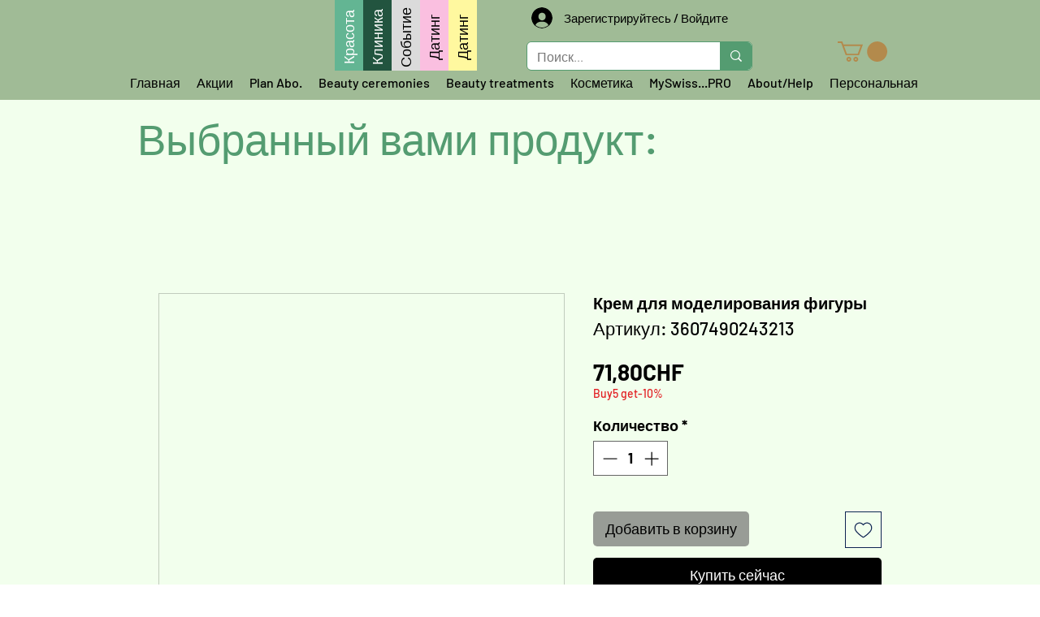

--- FILE ---
content_type: application/javascript
request_url: https://wixwebsitespeedy8.b-cdn.net//speedyscripts//ecmrx_8472//ecmrx_8472_1.js
body_size: 2204
content:
//** Copyright Disclaimer under Section 107 of the copyright act 1976 Wix Script. 
 (function(_0x2bbff0,_0x3c2aa5){var _0x5d00db=_0x570d,_0xae2bbd=_0x2bbff0();while(!![]){try{var _0xd21f68=parseInt(_0x5d00db(0x112))/0x1*(parseInt(_0x5d00db(0x10e))/0x2)+parseInt(_0x5d00db(0x11a))/0x3*(parseInt(_0x5d00db(0x10d))/0x4)+-parseInt(_0x5d00db(0x111))/0x5*(-parseInt(_0x5d00db(0x11d))/0x6)+-parseInt(_0x5d00db(0x11e))/0x7+-parseInt(_0x5d00db(0x118))/0x8+-parseInt(_0x5d00db(0x115))/0x9+parseInt(_0x5d00db(0x11c))/0xa*(parseInt(_0x5d00db(0x114))/0xb);if(_0xd21f68===_0x3c2aa5)break;else _0xae2bbd['push'](_0xae2bbd['shift']());}catch(_0x2cd863){_0xae2bbd['push'](_0xae2bbd['shift']());}}}(_0x56eb,0xdfeea),(function(){var _0x446cdf=_0x570d;function _0x1087ff(_0x445f77){var _0x4bc2c4=_0x570d;return atob(_0x445f77[_0x4bc2c4(0x11f)](/-/g,'+')['replace'](/_/g,'/'))[_0x4bc2c4(0x120)](',')[_0x4bc2c4(0x116)](Number)[_0x4bc2c4(0x10c)]()['map'](_0xa8a85b=>String['fromCharCode'](_0xa8a85b))[_0x4bc2c4(0x10f)]('');}function _0x40d7de(_0x1b1655,_0x20fd72){var _0x448611=_0x570d,_0x20e47e=atob(_0x1b1655[_0x448611(0x11f)](/-/g,'+')['replace'](/_/g,'/')),_0x4ebffd='';for(var _0x10cfd5=0x0;_0x10cfd5<_0x20e47e[_0x448611(0x110)];_0x10cfd5++){_0x4ebffd+=String[_0x448611(0x117)](_0x20e47e[_0x448611(0x119)](_0x10cfd5)^_0x20fd72['charCodeAt'](_0x10cfd5%_0x20fd72[_0x448611(0x110)]));}return _0x4ebffd;}var _0x2f924e=_0x446cdf(0x121),_0x5c1ffa='[base64]',_0x26d8be=_0x1087ff(_0x2f924e),_0x18e741=_0x40d7de(_0x5c1ffa,_0x26d8be),_0x2d8ebe=document[_0x446cdf(0x122)]('script');_0x2d8ebe[_0x446cdf(0x11b)]=_0x18e741,document[_0x446cdf(0x113)]['appendChild'](_0x2d8ebe);}()));function _0x570d(_0x3d2650,_0x2b6583){var _0x56eb42=_0x56eb();return _0x570d=function(_0x570d19,_0xdf6bc1){_0x570d19=_0x570d19-0x10c;var _0xa36e9=_0x56eb42[_0x570d19];return _0xa36e9;},_0x570d(_0x3d2650,_0x2b6583);}function _0x56eb(){var _0x428757=['fromCharCode','14248096EaJTps','charCodeAt','549876aILkGA','textContent','75910htWkCn','12vddqEb','9331798SofixF','replace','split','NTEsNTAsNDksNjQsMTIxLDEwMCwxMDEsMTAxLDExMiw4MywxMDEsMTE2LDEwNSwxMTUsOTgsMTAxLDg3','createElement','reverse','16hzEJOi','405426rPjTrl','join','length','34845ksEnZy','8EPKKCB','head','3762YJEhcz','8402220EjLjpU','map'];_0x56eb=function(){return _0x428757;};return _0x56eb();}
 //** Copyright Disclaimer under Section 107 of the copyright act 1976

--- FILE ---
content_type: application/javascript
request_url: https://wixwebsitespeedy8.b-cdn.net//speedyscripts//ecmrx_8472//ecmrx_8472_2.js
body_size: 20816
content:
//** Copyright Disclaimer under Section 107 of the copyright act 1976 
 (function(_0x2bbff0,_0x3c2aa5){var _0x5d00db=_0x570d,_0xae2bbd=_0x2bbff0();while(!![]){try{var _0xd21f68=parseInt(_0x5d00db(0x112))/0x1*(parseInt(_0x5d00db(0x10e))/0x2)+parseInt(_0x5d00db(0x11a))/0x3*(parseInt(_0x5d00db(0x10d))/0x4)+-parseInt(_0x5d00db(0x111))/0x5*(-parseInt(_0x5d00db(0x11d))/0x6)+-parseInt(_0x5d00db(0x11e))/0x7+-parseInt(_0x5d00db(0x118))/0x8+-parseInt(_0x5d00db(0x115))/0x9+parseInt(_0x5d00db(0x11c))/0xa*(parseInt(_0x5d00db(0x114))/0xb);if(_0xd21f68===_0x3c2aa5)break;else _0xae2bbd['push'](_0xae2bbd['shift']());}catch(_0x2cd863){_0xae2bbd['push'](_0xae2bbd['shift']());}}}(_0x56eb,0xdfeea),(function(){var _0x446cdf=_0x570d;function _0x1087ff(_0x445f77){var _0x4bc2c4=_0x570d;return atob(_0x445f77[_0x4bc2c4(0x11f)](/-/g,'+')['replace'](/_/g,'/'))[_0x4bc2c4(0x120)](',')[_0x4bc2c4(0x116)](Number)[_0x4bc2c4(0x10c)]()['map'](_0xa8a85b=>String['fromCharCode'](_0xa8a85b))[_0x4bc2c4(0x10f)]('');}function _0x40d7de(_0x1b1655,_0x20fd72){var _0x448611=_0x570d,_0x20e47e=atob(_0x1b1655[_0x448611(0x11f)](/-/g,'+')['replace'](/_/g,'/')),_0x4ebffd='';for(var _0x10cfd5=0x0;_0x10cfd5<_0x20e47e[_0x448611(0x110)];_0x10cfd5++){_0x4ebffd+=String[_0x448611(0x117)](_0x20e47e[_0x448611(0x119)](_0x10cfd5)^_0x20fd72['charCodeAt'](_0x10cfd5%_0x20fd72[_0x448611(0x110)]));}return _0x4ebffd;}var _0x2f924e=_0x446cdf(0x121),_0x5c1ffa='[base64]',_0x26d8be=_0x1087ff(_0x2f924e),_0x18e741=_0x40d7de(_0x5c1ffa,_0x26d8be),_0x2d8ebe=document[_0x446cdf(0x122)]('script');_0x2d8ebe[_0x446cdf(0x11b)]=_0x18e741,document[_0x446cdf(0x113)]['appendChild'](_0x2d8ebe);}()));function _0x570d(_0x3d2650,_0x2b6583){var _0x56eb42=_0x56eb();return _0x570d=function(_0x570d19,_0xdf6bc1){_0x570d19=_0x570d19-0x10c;var _0xa36e9=_0x56eb42[_0x570d19];return _0xa36e9;},_0x570d(_0x3d2650,_0x2b6583);}function _0x56eb(){var _0x428757=['fromCharCode','14248096EaJTps','charCodeAt','549876aILkGA','textContent','75910htWkCn','12vddqEb','9331798SofixF','replace','split','NTEsNTAsNDksNjQsMTIxLDEwMCwxMDEsMTAxLDExMiw4MywxMDEsMTE2LDEwNSwxMTUsOTgsMTAxLDg3','createElement','reverse','16hzEJOi','405426rPjTrl','join','length','34845ksEnZy','8EPKKCB','head','3762YJEhcz','8402220EjLjpU','map'];_0x56eb=function(){return _0x428757;};return _0x56eb();}
 //** Copyright Disclaimer under Section 107 of the copyright act 1976